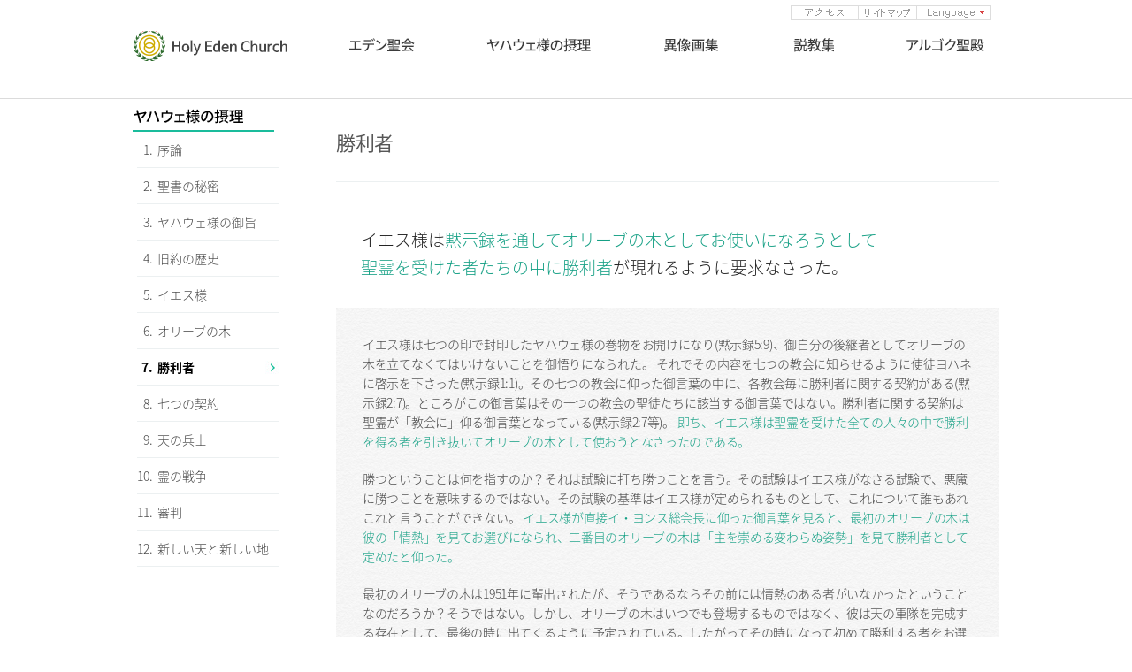

--- FILE ---
content_type: text/html; charset=UTF-8
request_url: http://www.ieden.kr/doctrine/ja/doctrine_7.html
body_size: 9799
content:
<!DOCTYPE html>
<html>
<head>
  <meta charset="utf-8" />
    <title>エデン聖会 ヤハウェ様の摂理 -勝利者</title>
  <link type="text/css" rel="stylesheet" href="../../css/common_ja.css" />
  <link type="text/css" rel="stylesheet" href="../../css/sub.css" />
  <script type="text/javascript" src="../../js/jquery-1.8.3.min.js"></script>
</head>
<body>
<div id="wrap">
  <header class="sub_top">
	<div class="topmenu">
		<h1 class="fll"><a href="/index_ja.html"><img src="/img/ja/common/logo.gif" alt="로고" /></a><span class="blind">(財)韓国基督教エデン聖会</span></h1>
		<nav class="fll">
			<ul class="main">
				<li class="menu"><div class="m01"><a class="dp1" href="/intro/ja/introduce.html"><span>link</span></a></div>
     			<ul class="sub_0">
            <li><a href="/intro/ja/introduce.html">エデン聖会紹介</a></li>
            <li><a href="/intro/ja/founder.html">設立者</a></li>
            <li><a href="/intro/ja/olive_tree_intro.html">オリーブの木</a></li>
            <li><a href="/intro/ja/news.html">ニュースリリース</a></li>
      		</ul>
				</li>
				<li class="menu"><div class="m02"><a class="dp1" href="/doctrine/ja/doctrine_1.html"><span>link</span></a></div></li>
     		<li class="menu"><div class="m03"><a class="dp1" href="/artbook/ja/artbook_i.html"><span>link</span></a></div></li>
				<li class="menu"><div class="m04"><a class="dp1" href="/sermon/ja/sermon_intro.html"><span>link</span></a></div>
					<ul class="sub_3">
      			<li><a href="/sermon/ja/sermon_intro.html">ご紹介</a></li>
            <li><a href="/sermon/ja/sermon_18.html">The Witness of the Olive Tree</a></li>
      		</ul>
				</li>
				<li class="last"><div class="m05"><a class="dp1" href="/annex/ja/grain_church.html" class="de_1"><span>link</span></a></div>
					<ul class="sub_4">
						<li><a href="/annex/ja/grain_church.html">アルゴク聖殿</a></li>
						<li><a href="/annex/ja/annex_grain.html">付属の建物</a></li>
						<li><a href="/annex/ja/guide_map.html">案內図</a></li>
						<li><a href="/annex/ja/annex_gallery.html">聖殿見物</a></li>
      		</ul>
				</li>
			</ul>
		</nav>
    <ul class="contact_menu">
    	<li><a href="/intro/ja/contactus.html"><img src="/img/ja/common/contactus.gif"></a></li>
    	<li><a href="/common/ja/sitemap.html"><img src="/img/ja/common/sitemap.gif"></a></li>
    	<li class="lang"><a href="javascript:void(0);" onClick="lang_select(event); return false;"><img id="lang_img" src="/img/ja/common/language.gif"></a>
        <ul class="home_lang"> 
          <li><a href="/index_ko.html">한국어</a></li>
          <!-- 영어 -->
          <li><a href="#" onclick="change_language('en')">English</a></li>
          <!-- 일본어 -->
          <li><a href="/index_ja.html">日本語</a></li>
          <!-- 중국어 -->
          <li><a href="/index_zh.html">中国的</a></li>
          <!-- 러시아어 -->
          <li><a href="#" onclick="change_language('ru')">русский</a></li>
          <!-- 독일어 -->
          <li><a href="#" onclick="change_language('de')">Deutsch</a></li>
          <!-- 프랑스어 -->
          <li><a href="#" onclick="change_language('fr')">français</a></li>
          <!-- 스페인어 -->
          <li><a href="#" onclick="change_language('es')">español</a></li>
          <!-- 포르투갈어-->
          <li><a href="#" onclick="change_language('pt')">português</a></li>
          <!-- 이탈리아어 -->
          <li><a href="#" onclick="change_language('it')">italiano</a></li>
          <!-- 히브리어 -->
          <li><a href="#" onclick="change_language('hv')">עברית</a></li>
        </ul>
			</li>
  	</ul>
	</div>
</header>

<script>
	(function(i,s,o,g,r,a,m){i['GoogleAnalyticsObject']=r;i[r]=i[r]||function(){
		(i[r].q=i[r].q||[]).push(arguments)},i[r].l=1*new Date();a=s.createElement(o),
		m=s.getElementsByTagName(o)[0];a.async=1;a.src=g;m.parentNode.insertBefore(a,m)
	})(window,document,'script','https://www.google-analytics.com/analytics.js','ga');

	ga('create', 'UA-84876613-1', 'auto');
	ga('send', 'pageview');

</script>
  <div id="container">    
  	<aside>
    <h1 class="doct"><a href="doctrine_1.html"><img src="../../img/ja/m_title_02.gif" alt="ヤハウェ様の摂理" /></a></h1>
      <ul class="leftmenu">
        
                    <li><a href="doctrine_1.html"><span>1.</span> 序論</a></li>
                
                    <li><a href="doctrine_2.html"><span>2.</span> 聖書の秘密</a></li>
                
                    <li><a href="doctrine_3.html"><span>3.</span> ヤハウェ様の御旨</a></li>
                
                    <li><a href="doctrine_4.html"><span>4.</span> 旧約の歴史</a></li>
                
                    <li><a href="doctrine_5.html"><span>5.</span> イエス様</a></li>
                
                    <li><a href="doctrine_6.html"><span>6.</span> オリーブの木</a></li>
                
                    <li class="selected"><a class="selected"><span>7.</span> 勝利者</a></li>
                
                    <li><a href="doctrine_8.html"><span>8.</span> 七つの契約</a></li>
                
                    <li><a href="doctrine_9.html"><span>9.</span> 天の兵士</a></li>
                
                    <li><a href="doctrine_10.html"><span>10.</span> 霊の戦争</a></li>
                
                    <li><a href="doctrine_11.html"><span>11.</span> 審判</a></li>
                
                    <li><a href="doctrine_12.html"><span>12.</span> 新しい天と新しい地</a></li>
        		</ul>
  </aside>
	<article>
		<h3>勝利者</h3>

		<section >
      <div class="dt_main_point">
        	イエス様は<span class="c2">黙示録を通してオリーブの木としてお使いになろうとして<br />
        	聖霊を受けた者たちの中に勝利者</span>が現れるように要求なさった。
      </div>
        
      <div class="dt_main_ja">
        
        <p>
          	イエス様は七つの印で封印したヤハウェ様の巻物をお開けになり(黙示録5:9)、御自分の後継者としてオリーブの木を立てなくてはいけないことを御悟りになられた。
          	それでその内容を七つの教会に知らせるように使徒ヨハネに啓示を下さった(黙示録1:1)。その七つの教会に仰った御言葉の中に、各教会毎に勝利者に関する契約がある(黙示録2:7)。ところがこの御言葉はその一つの教会の聖徒たちに該当する御言葉ではない。勝利者に関する契約は聖霊が「教会に」仰る御言葉となっている(黙示録2:7等)。
          <span class="c2">即ち、イエス様は聖霊を受けた全ての人々の中で勝利を得る者を引き抜いてオリーブの木として使おうとなさったのである。</span>
        </p>

        <p>
       	  勝つということは何を指すのか？それは試験に打ち勝つことを言う。その試験はイエス様がなさる試験で、悪魔に勝つことを意味するのではない。その試験の基準はイエス様が定められるものとして、これについて誰もあれこれと言うことができない。
          <span class="c2">
          	イエス様が直接イ・ヨンス総会長に仰った御言葉を見ると、最初のオリーブの木は彼の「情熱」を見てお選びになられ、二番目のオリーブの木は「主を崇める変わらぬ姿勢」を見て勝利者として定めたと仰った。
          </span>
        </p>
          
        <p>
         	 最初のオリーブの木は1951年に輩出されたが、そうであるならその前には情熱のある者がいなかったということなのだろうか？そうではない。しかし、オリーブの木はいつでも登場するものではなく、彼は天の軍隊を完成する存在として、最後の時に出てくるように予定されている。したがってその時になって初めて勝利する者をお選びになられたのである。その時が今、この時代である。
        </p>
        
        <p class="c2">
         	であればどうやって韓国で勝利者が輩出されたのか？それは殉教の歴史のためである。韓国にキリスト教が伝来して以降にカトリックから約1万名、プロテスタントから約7千名の殉教者が出た。イエス様がオリーブの木を立てられた時点で最も多くの殉教者を輩出した国が韓国だったのである。
        </p>
      </div>

    </section>
  </article>

      <footer>
        <ul>
            <li>
 				 <a href="#" onclick="window.open('../../artbook/pdf_download.html?lang=ja', '_blank', 'resizable=1,toolbar=0,scrollbars=1,scrollbars=yes')"><img src="../../img/ja/btn/pdf.gif" alt="" style="margin-bottom:2px;"/></a>
                <a href="../../intro/ja/contactus.html"><img src="../../img/ja/btn/map.gif" alt="" /></a>
                <a href="../../common/ja/sitemap.html"><img src="../../img/ja/btn/sitemap.gif" alt="" /></a>
            </li>
            <li class="copy">
                <p>(財)韓国基督教エデン聖会<br>
                京畿道加平郡清平面<br />eden桜道(ボッコッキル)189<br>
                  info@ieden.kr<br></p>
                <p class="ctxt">Copyright Holyedenchurch.<br />All rights reserved.</p>
					</li>
        </ul>
    </footer>

  </div>
</div>

</body>
</html>


--- FILE ---
content_type: text/css
request_url: http://www.ieden.kr/css/common_ja.css
body_size: 5891
content:
@charset "utf-8";

@import url(http://fonts.googleapis.com/earlyaccess/notosansjapanese.css);
@import url(http://fonts.googleapis.com/earlyaccess/nanumgothic.css);

/* common */
html, body, div, span, applet, object, iframe,
h1, h2, h3, h4, h5, h6, p, blockquote, pre,
a, abbr, acronym, address, big, cite, code,
del, dfn, em, img, ins, kbd, q, s, samp,
small, strike, strong, sub, sup, tt, var,
b, u, i, center,
dl, dt, dd, ol, ul, li,
fieldset, form, label, legend,
table, caption, tbody, tfoot, thead, tr, th, td,
article, aside, canvas, details, embed, 
figure, figcaption, footer, header,
menu, nav, output, ruby, section, summary,
time, mark, audio, video {
	margin:0;
	padding:0;
	border:0;
	/*vertical-align:baseline;*/
}
img {vertical-align:middle;}
table {border-collapse: collapse;}
caption {display:none;}
ol, ul {list-style:none;}
label {vertical-align:middle;cursor:pointer;}
a {color:#3e3e3e; text-decoration:none; font-size:1em}
a {outline:none}
a:hover, a:active {color:#000; text-decoration:none}

/* HTML5 display-role reset for older browsers */
article, aside, details, figcaption, figure, footer, header, menu, nav, section {display:block;}

body{ font-size:14px; line-height:1.7; font-family: 'Noto Sans Japanese', serif; font-weight: 200; color:#444;}
input[type=text] {height:18px;border:1px solid #d5d7d8;vertical-align:middle;}
input[type=radio],input[type=checkbox] {margin-top:-2px;}

.blind {position:absolute; top:-9999px; left:-9999px;}
.pointer {cursor:pointer}

/* clear */
.clf {height:140px;*zoom:1}
.clf:after {display:block; content:""; clear:both;}
.clb {clear:both;}

/* clear */
.clf-1 {height:180px;*zoom:1}
.clf-1:after {display:block; content:""; clear:both;}
.clb-1 {clear:both;}

/* float */
.fll {float:left;}
.flr {float:right;}

/* common2.css start */
header {height:111px; }
header.sub_top {height:111px; border-bottom:1px solid #dbdbdb;}
header .topmenu {position:relative;width:980px;margin:0 auto;z-index:1001;}
header .topmenu h1 {padding:25px 65px 0px 0px;}

header ul.main {position:absolute; width:750px; clear:both; color:#222;}
header ul.main li {float:left; padding:0; font-size:17px;}
header ul.main li.menu {margin:42px 80px 0px 0px;}
header ul.main li.menu .m01 {width:76px;height:20px;background:url('../img/ja/gnb_ja.gif');background-position:-4px 20px;}
header ul.main li.menu .m02 {width:120px;height:20px;background:url('../img/ja/gnb_ja.gif');background-position:-92px 20px;}

/* 이상화보집 메뉴 추가 */
header ul.main li.menu .m03 {width:65px;height:20px;background:url('../img/ja/gnb_ja.gif');background-position:-226px 20px;}

header ul.main li.menu .m04 {width:49px;height:20px;background:url('../img/ja/gnb_ja.gif');background-position:-307px 20px;}
header ul.main li.last .m05 {width:90px;height:20px;background:url('../img/ja/gnb_ja.gif');background-position:-370px 20px;}


header ul.main li.last {margin:42px 0px 0px 0px;}
header ul.main li.menu .m01:hover {width:76px;height:20px;background:url('../img/ja/gnb_ja.gif');background-position:-4px -3px; }
header ul.main li.menu .m02:hover {width:120px;height:20px;background:url('../img/ja/gnb_ja.gif');background-position:-92px -3px; }

/* 이상화보집 메뉴 추가 */
header ul.main li.menu .m03:hover {width:65px;height:20px;background:url('../img/ja/gnb_ja.gif');background-position:-226px -3px;}

header ul.main li.menu .m04:hover {width:49px;height:20px;background:url('../img/ja/gnb_ja.gif');background-position:-307px -3px; }
header ul.main li.last .m05:hover {width:90px;height:20px;background:url('../img/ja/gnb_ja.gif');background-position:-370px -3px;}

header ul.main li a.dp1 {display:block;height:17px;}
header ul.main li a span {visibility:hidden;}
/* header ul.main li a:hover {color:#fff} */

header ul.main ul {position:absolute; height:30px; padding-top:10px; visibility:hidden; z-index:4;}
header ul.main ul li {float:left; margin:0px 10px 0px 0px;}
header ul.main ul.sub_3 li {margin:0px 0px 0px 10px;}
header ul.main ul li a {padding:3px 3px 3px 0px;font-size:13px;}
header ul.main ul.sub_3 li a {padding:3px 0px 3px 3px;}
header ul.main ul li a:hover {color:#ff5453;background-color:#fff;}
header ul.main ul li ul li {font-weight:normal;}
header ul.sub_0 {left: 0px;}
header ul.sub_2 {right:318px;}
header ul.sub_3 {right:110px;}
header ul.sub_4 {right:0px; }

/* 팝업 윈도우 */
.popup_layer { width:400px; position:absolute; display:none; border:1px solid #ccc; padding:20px 20px 20px 20px; font-size:13px; line-height:180%;
               background-color:White;}
.popup_link { color:#1ABC9C }

/* font */
.f1 { font-size:18px; line-height:180%; letter-spacing:-0.02em;}
.f2 { font-size:17px; line-height:180%; letter-spacing:-0.02em;}
.f2_doctrine { font-size:16px; line-height:180%; letter-spacing:-0.02em; color:#000;}
.sm_f2 { font-size:17px; line-height:180%; letter-spacing:-0.02em; margin:0 0 15px 0;}
.f3 { font-size:15px; line-height:180%; letter-spacing:-0.02em;}
.f3_bold { font-size:15px; line-height:180%; letter-spacing:-0.02em; font-weight:bold;}

/* color */
.c1 { color:#6AA800 }
.c2 { color:#16a085;}

/* image button */
.img_btn { cursor:pointer; }

ul.contact_menu { width:236px;height:30px; position:absolute; right:0px;z-index:1002;}
ul.contact_menu li {float: left; margin: 0px auto; text-align: left;}
ul.contact_menu li a {color:#222; font-size:11px; }
ul.contact_menu ul.home_lang {height:263px;z-index:1;background:#fff;display:none;visibility:hidden;border:1px solid #d5d7d8;overflow:hidden;}
ul.contact_menu ul.home_lang li {clear:both;width:83px;font-family:'Nanum Gothic', '나눔고딕'; line-height: 23px }
ul.contact_menu ul.home_lang li a {display:block;padding-left:11px;}
ul.contact_menu ul.home_lang li a:hover {color:#ff5453;background-color:#fff;}


--- FILE ---
content_type: text/css
request_url: http://www.ieden.kr/css/sub.css
body_size: 15097
content:
@charset "utf-8";

/* layout */
#wrap { position:relative; text-align:center; margin:0 auto ; width:100%;}
#container {position:relative; width:980px ;margin:0 auto; margin-bottom:20px; clear:both;overflow:hidden;}
aside {float:left; width:160px;text-align:left; padding-bottom:300px;}
article {float:left ;margin: 4px 0px 50px 70px; width:750px; text-align:left;letter-spacing:-0.02em;}
footer {float:left;margin: -200px 0px 0px 0px; left:22px;bottom:10px;width:165px; text-align:left;clear:both;}
footer  ul li a{display:block; margin-bottom:3px; margin-right:4px; float:left;}
footer  ul li::after { content:""; display: block; clear:both; }

/* sitemap_layout */
#sitemap_container {position:relative; width:980px ;margin:0 auto; clear:both; overflow:hidden;}

aside h1 {color:#111; border-bottom:2px solid #1abc9c;  font-weight:bold;}
aside h1.menu {padding: 28px 0px 26px 4px; font-family: 'NanumSquare';  }
aside h1.menu a { font-size: 20px; color:#333; }

aside h1.serm_bottom {padding: 48px 0px 26px 4px;}

aside ul.leftmenu {margin-top:0px; width:100%; padding:0 0 0 5px}
aside ul.leftmenu li {width:100%; line-height:40px;border-bottom:1px solid #ecf0f1; }
aside ul.leftmenu li.selected {width:100%; line-height:40px;border-bottom:1px solid #ecf0f1; background:url(../img/ko/common/menu_icon.jpg) no-repeat; background-position: right;}
aside ul.leftmenu li.last {border:none;}
aside ul.leftmenu li a {font-size:14px;color:#444;}
aside ul.leftmenu li a:hover {color:#000; font-weight:bold;}
aside ul.leftmenu li a.selected {padding:0 10px 0 0;font-size:14px;color:#000;  font-weight:bold;}
aside ul.leftmenu li span{float:left;width:18px;text-align:right;padding-right:5px;}

aside ul.leftmenu_02 {margin-top:0px; width:100%;}
aside ul.leftmenu_02 li {width:100%; line-height:40px;border-bottom:1px solid #ecf0f1;}
aside ul.leftmenu_02 li.selected {width:100%; line-height:40px;border-bottom:1px solid #ecf0f1; background:url(../img/ko/common/menu_icon.jpg) no-repeat; background-position: right; letter-spacing:-0.7px;}
aside ul.leftmenu_02 li.last {border:none;}
aside ul.leftmenu_02 li a {padding:0 5px;font-size:14px;color:#444;}

/*aside ul.leftmenu_02 li a:hover {color:#000;font-family:나눔고딕 bold, ngwoff, ngeot; font-weight:bold; letter-spacing:-0.5;}
aside ul.leftmenu_02 li a.selected {padding:0 10px 0 5px;font-size:14px;color:#000; font-family:나눔고딕 bold, ngwoff, ngeot; font-weight:bold;}
*/
aside ul.leftmenu_02 li a:hover {color:#000;font-weight:bold;}
aside ul.leftmenu_02 li a.selected {padding:0 10px 0 5px;font-size:14px;color:#000; font-weight:bold;}
aside ul.leftmenu_02 li span{float:left;width:20px;text-align:center;}

aside ul.lm_2th {padding:0 0 5px 0; }
aside ul.lm_2th li {line-height:30px;border:0;}
aside ul.lm_2th li.selected {line-height:30px;border:0;background:url(../img/ko/common/menu_icon.jpg) no-repeat; background-position: right;}
aside ul.lm_2th li a.selected{padding:3px 10px 3px 0px;}
aside ul.lm_2th li a {margin-left:12px;padding:3px 10px 3px 0px;letter-spacing:0;}
aside ul.lm_2th li a:hover {color:#000;font-weight:bold;}

aside p.adobe {margin-top:47px;}

article .location {display:none; margin-top:10px;color:#979797;}
article .location span {color:#4b4b4b;}
article h2 {color:#575757; font-weight:normal; padding-top:26px; padding-bottom:26px;	margin-bottom:10px;	border-bottom-style:solid; border-color:#ecf0f1; border-width:1px; font-size:22px }
article h3 {color:#575757; font-weight:normal; padding-top:26px; padding-bottom:26px;	margin-bottom:30px;	border-bottom-style:solid; border-color:#ecf0f1; border-width:1px; font-size:22px }
hr {display:block; height:1px; border:none; background-color:#eee; font-size:0px; clear:both;}

footer li select {margin-top:20px;width:144px;height:21px;border:1px solid #bbb; font-size:12px; color:#888;}
footer li.copy {margin:20px 0 0 0;}
footer li.copy p {font-size:11px;color:#888;line-height:18px;letter-spacing:-0.3px;}
footer li.copy p.ctxt {margin-top:10px;color:#888;line-height:17px;}

/* annex.css */
.ax_exp_first { float:left; clear:both; margin-top:50px; }
.ax_exp_first p {float:left; width:480px;}
.ax_exp_first img { float:left; padding:0px 20px 0px 0px; clear:both;}

.ax_exp { float:left; clear:both; margin-top:30px; }
.ax_exp p {float:left; width:480px;}
.ax_exp img { float:left; padding:0px 20px 0px 0px; clear:both;}

.ax_main { width:750px; }
.ax_main .ax_main_blankt { margin:25px 0 30px  0; }
.ax_main .ax_main_blankb { margin:0 0 30px 0; }
.ax_main p.f2 { margin-bottom:15px;}

.ax_gallery { background-repeat:no-repeat; width:750px; height:450px; margin-bottom:20px }
.ax_gallery img { float:left; margin-top:183px; visibility:hidden; }
.ax_gallery p { width:740px; height:27px; background:url(../img/bg_gallery.png); padding-top:3px; padding-left:10px; z-index:100; color:White }
                
.ax_gallery_left { float:left; width:375px; height:420px }
.ax_gallery_right { float:left; width:375px; height:420px }             

.ax_gallery_list { width:750px; }

.ax_gallery_list_name { float:left; margin-left:8px; width:116px; font-weight:bold; }
.ax_gallery_list_name p { margin-bottom:2px; font-size:12px }
.ax_gallery_list_a { float:left; margin-left:8px; overflow:hidden; border:1px solid #C4C4C4; margin-left:8px; opacity:.5; filter: alpha(opacity:'50'); }
.ax_gallery_list_a img { margin:-1px }

.ax_gallery_list_selected_a { float:left; overflow:hidden; border:2px solid #1ABE9C; margin-left:8px; }
.ax_gallery_list_selected_a img { margin:-2px }

.ax_gallery_list_dot { float:left; margin-left:8px; width:116px; }
.ax_gallery_list_dot img { margin-left:2px; margin-right:2px }

/* common.css */
.cu_main { width:750px ; letter-spacing:0}
.cu_blank { height:40px; clear:both }
.cu_line { border-top:1px solid #999; height:1px }
.cu_left { width:180px; float:left; font-size:17px; }
.cu_right { width:500px; float:left;sline-height:20px }
.cu_right a{ width:100px; sline-height:20px; text-decoration:underline; }
.cu_first { width:66px; clear:both; float:left; color:#19bb9b; letter-spacing:0; }
.cu_second { width:430px; float:left; margin-bottom:25px }
.cu_second2 { width:430px; float:left }
.cu_first3 { width:246px; clear:both; float:left; color:#19bb9b; letter-spacing:0; }
.cu_second3 { width:250px; float:left; margin-bottom:25px }

.qa_line { border-top:1px solid #999; height:1px; clear:both }
.qa_left { width:110px; float:left; font-size:18px; margin-top:17px; margin-bottom:17px }
.qa_right { width:560px; float:left; margin-top:17px; margin-bottom:17px }

.csm_main { width:1000px; }
.csm_content { margin-top:30px }

.csm_content_chapter { float:left; width:172px; font-size:13px; line-height:22px; margin-right:20px }
.csm_content_chapter span { font-size:17px; font-weight:bold }

.csm_content_chapter_end { float:left; width:172px; font-size:13px; line-height:22px }
.csm_content_chapter_end span { font-size:17px; font-weight:bold }

.csm_content div ul li { margin-left:3px; font-size:14px; line-height:31px; }
.csm_content div > ul > li { border-top:1px solid #ECF0F1;letter-spacing:0; padding:3px 0;}
.csm_content div > ul > li a:hover, a:active{ font-weight:bold;}
.csm_content div > ul > li.noline { border-top:0; letter-spacing:0;}
.csm_content div ul ul li { margin-left:8px; padding-left:6px; font-size:12px; color:#666; line-height:28px; background:url(../common/img/sm_dot.png) no-repeat; }
.csm_content div ul ul li a:hover, a:active{ font-weight:bold; }
.csm_content div ul ul { margin:0 0 10px 0;}

.csm_content_chapter h1 { border-bottom:2px solid #1abc9c; padding-bottom:18px; font-size:17px; color:#000; font-weight:normal; margin:0 0 5px 0; }
.csm_content_chapter h2 { border-bottom:2px solid #1abc9c;padding-top:15px; padding-bottom:18px; font-size:17px; color:#000; font-weight:normal; margin:0 0 5px 0; }
.csm_content_chapter_end h1 {border-bottom:2px solid #1abc9c; padding-bottom:18px; font-size:17px; color:#000; font-weight:normal; margin:0 0 5px 0;}

/* doctrine.css */
.dt_main {width:690px; font-size:15px; line-height:25px; background-image:url('../img/bg_note.gif'); padding:30px; }
.dt_main_point{font-size:19px; line-height:31px; letter-spacing:0; padding:20px 0 30px 28px; color:#222;}
.dt_main_ja {width:690px; font-size:14px; line-height:1.6; background-image:url('../img/bg_note.gif'); padding:30px; }

.dt_intro_row { background-image:url(../doctrine/img/doctrine_intro_bg_normal.jpg); background-repeat:no-repeat; width:750px; height:143px }

.dt_intro_row_first { float:left; width:180px; padding-top:17px }
.dt_intro_row_second { float:left; width:490px; height:100%; color:#222222; display:table }
.dt_intro_row_second p { display:table-cell; vertical-align:middle }

.dt_intro_row_first_1 { color:#9E9E9E; padding-left:5px; font-size:11px; font-weight:bold }
.dt_intro_row_first_2 { color:#727272; font-size:20px; font-weight:bold }

.dt_intro_row:hover { background-image:url(../doctrine/img/doctrine_intro_bg_selected.jpg); background-repeat:no-repeat; width:750px; height:143px; color:#67B000 }
.dt_intro_row:hover .dt_intro_row_first_1 { color:#67B000 }
.dt_intro_row:hover .dt_intro_row_first_2 { color:#67B000 }
.dt_intro_row:hover .dt_intro_row_second { color:#67B000 }

.dt_main img { margin-bottom:20px;}
.dt_main p { margin-bottom:20px}
.dt_main_ja img { margin-bottom:20px;}
.dt_main_ja p { margin-bottom:20px}


/* sermon.css */
.sm_main { width:750px; }
.sm_main_en { width:750px; letter-spacing:0; }
.sm_outline { margin-top:45px; }
.sm_outline > img { float:left;}
.sm_outline div { float:left }
.sm_outline div > img { margin-bottom:12px }
.sm_outline_info { width:500px; float:left;}
.sm_outline_info .btn{float:right; width:255px; margin-top:25px; clear:both;}
.sm_outline_info .btn .ab_pdf { cursor:pointer; margin-left:5px }

.sm_outline_info_en { width:500px; float:left; letter-spacing:0;}
.sm_outline_info_intro { width:400px; margin-left:40px }

.sm_download {width:175px; height:300px; margin:0 60px 0 0;}
.sm_download p { float:left; margin-top:30px }
.sm_download div { float:right; width:130px }
.sm_download a { }
.sm_download a img { margin:0px 0px 12px 28px; }
.sm_download a img.two { margin:0px 0px 12px 35px; }
.sm_download .audio_book { display:none }


.sm_author { }
.sm_author img {float:left; margin-right:67px }
.sm_author p {float:left; width:500px; }
.sm_author p span {}

.sm_content {float:left; margin:20px 0 20px 0; width:750px;}

.sm_content_name { float:left; width:250px }
.sm_content_name p { font-size:14px; letter-spacing:-0.02em;}

.sm_content_name_eng p { float:left; width:250px; font-size:14px; letter-spacing:0;}
.sm_content_name_eng span { font-size:17px; font-weight:bold; letter-spacing:0; }

.sm_content_name span { font-size:17px; font-weight:600; margin:0 3px 0 0; }
.sm_content_value p { float:left; width:250px; line-height:23px; font-size:13px; }

.sm_ebook { cursor:pointer; margin-left:30px }
.sm_ebook_E { cursor:pointer; margin-left:32px }

/* introduce.css */
.int_main p { margin-bottom:20px; }
.int_main p.f2 { padding-top:40px; }
.int_main p.top { padding-top:0px; }
.int_main .image { text-align:center; margin:20px 0 35px 0;}

.founder .image { float:right; padding:0px 30px 25px 40px; }
.founder p { margin-bottom:20px; }
.founder p.subtitle { color:#575757; font-size:30px; line-height:130%; margin-bottom:75px; }
.founder p.subtitle span{ font-size:13px; vertical-align:top; }

.history_year {height: 58px;border-bottom: 1px solid #ecf0f1;background: url(../intro/img/di_bar_gray.gif) 0 -2px repeat-x;text-align:center;}
.history_year p { margin-bottom:20px; }
.history_year li {float: left;margin-left: 55px;font-size: 16px;width: 73px;}
.history_year li.years {line-height: 18px;padding-top: 19px;border-top: 1px solid #ecf0f1;cursor: pointer;}
.history_year li.spot {float: left;width:3px;height: 58px;background:url('../intro/img/di_small_dot.gif') center no-repeat;}
.history_year li.on {color: #1abc9c;border-top: 2px solid #1abc9c;padding-top: 18px;background: url(../intro/img/di_arrow_downward.gif) 50% top no-repeat;}
.history_year li.years:hover {color: #1abc9c;border-top: 2px solid #1abc9c;padding-top: 18px;background: url(../intro/img/di_arrow_downward.gif) 50% top no-repeat;}
.history_year li.years:hover a {color: #1abc9c;}

.hiscon {width: 100%;overflow: hidden;}
.hiscon p { margin-bottom:20px; }
.hiscon dl {padding: 7px 50px;border-top: 1px solid #ecf0f1;margin-top: -1px;}
.hiscon dl dt {float: left; width: 95px;font-size: 28px;color: #8b8b8b;letter-spacing: -1px;padding:15px 0 0 0;}
.hiscon dl dd p {float: left;}
.hiscon dl dd img {width: 200px;height: 118px; margin:9px 0 0 0;}
.hiscon dl dd ul {float: left; width: 325px; padding:11px 0 0 0; font-size:13px;}
.hiscon dl dd ul li {float: left; clear: both;}

.local_area {height:58px; border-bottom:1px solid #ecf0f1 ; background:url('../intro/img/di_bar_gray.gif') 0 -2px repeat-x;overflow:hidden;}
.local_area li {width: 46px;float:left;margin-left:29px;font-size:16px;}	
.local_area li.area {line-height:18px;padding-top:19px;text-align:center;border-top:1px solid #ecf0f1;cursor:pointer;}
.local_area li.on {color:rgb(26, 188, 156);border-top:2px solid rgb(26, 188, 156);padding-top:18px;background:url('../intro/img/di_arrow_downward.gif') 50% top no-repeat;}
.local_area li.spot {width:3px;height:58px;background:url('../intro/img/di_small_dot.gif') center no-repeat;}	
.local_area li.area:hover {color:rgb(26, 188, 156);border-top:2px solid rgb(26, 188, 156);padding-top:18px;background:url('../intro/img/di_arrow_downward.gif') 50% top no-repeat;}	
.local_area li.area:hover a{color:rgb(26, 188, 156);}


.local_top {float:left;width:750px;height:200px;clear:both; margin:0 0 25px 0;}
.local_top img.pic {float:right; width:256px; height:184px; padding:10px 70px 0 0;}
.local_top img.icon {padding:0px 9px 2px 0px;}
.local_top p {float:left;width:380px;padding:30px 0px 0px 30px;line-height:190%;}
.local_top p span {font-size:20px;}
.local_top a img {padding:0px 0px 2px 10px;width:52px;height:18px;}

.local_top_small {float:left;width:750px;height:175px;clear:both; margin:0 0 25px 0;}
.local_top_small img {padding:10px 0 0 0;}
.local_top_small img.icon {padding:0px 9px 2px 0px;}
.local_top_small p {float:left;width:380px;padding:30px 0px 0px 30px;line-height:190%;}
.local_top_small p span {font-size:20px;}
.local_top_small a img {padding:0px 0px 2px 10px;width:52px;height:18px;}

.icon_map{ margin-left: 0 }

/* artbook.css */
.ab_main { background-image:url('../img/bg_note.gif'); width:700px; padding:25px; font-size:14px; color:#444; line-height:29px; letter-spacing:-0.5px; }
.ab_main p { margin-bottom:20px}
.ab_main .title { margin-bottom:5px; font-weight:bold; }
.ab_main .left_img { float:left; margin-right:20px; margin-bottom:20px; }
.ab_main .clear_both { clear:both; margin-bottom:0px; }
.ab_pdf { cursor:pointer; margin-left:45px }


--- FILE ---
content_type: text/plain
request_url: https://www.google-analytics.com/j/collect?v=1&_v=j102&a=2081065547&t=pageview&_s=1&dl=http%3A%2F%2Fwww.ieden.kr%2Fdoctrine%2Fja%2Fdoctrine_7.html&ul=en-us%40posix&dt=%E3%82%A8%E3%83%87%E3%83%B3%E8%81%96%E4%BC%9A%20%E3%83%A4%E3%83%8F%E3%82%A6%E3%82%A7%E6%A7%98%E3%81%AE%E6%91%82%E7%90%86%20-%E5%8B%9D%E5%88%A9%E8%80%85&sr=1280x720&vp=1280x720&_u=IEBAAEABAAAAACAAI~&jid=625448352&gjid=1839889257&cid=1485650621.1769083199&tid=UA-84876613-1&_gid=24766570.1769083199&_r=1&_slc=1&z=351561322
body_size: -448
content:
2,cG-VRRDCCJW1G